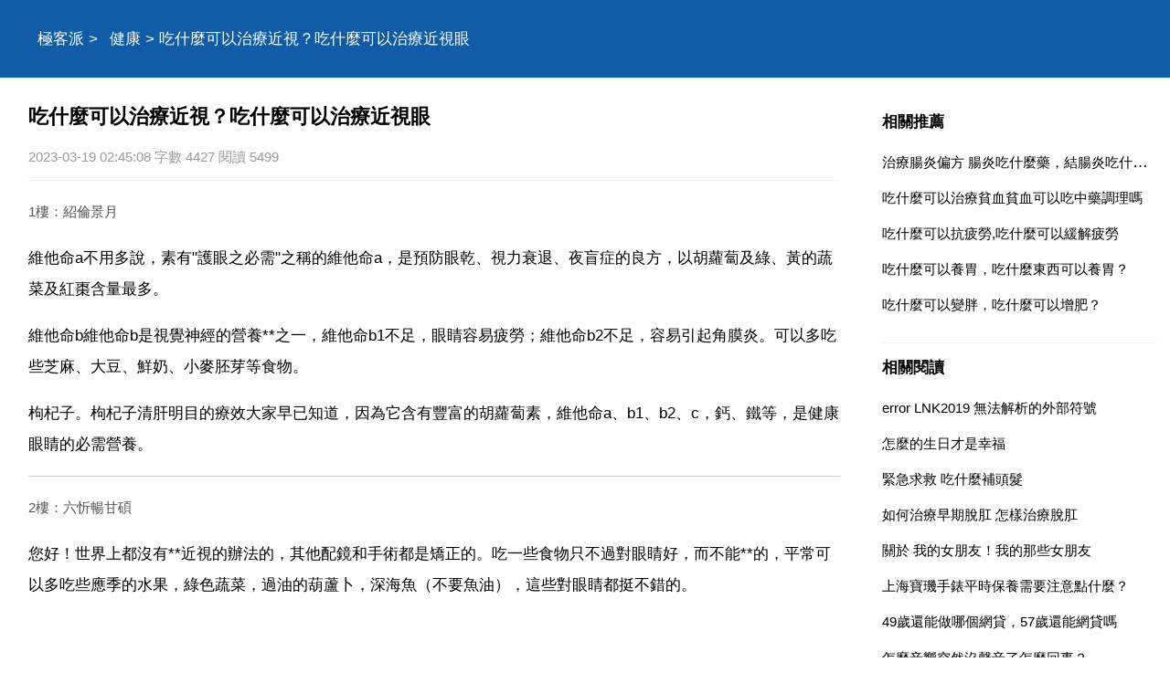

--- FILE ---
content_type: text/html
request_url: https://www.jipai.cc/a/202303/1063779.html
body_size: 8925
content:
<!DOCTYPE html>
<html xml:lang="zh-Hant" lang="zh-Hant">
  <head>
    <meta charset="utf-8" />
    <meta name="viewport" content="width=device-width, initial-scale=1.0, maximum-scale=5.0, minimum-scale=1.0" />
    <meta http-equiv="X-UA-Compatible" content="ie=edge,chrome=1" />
    <meta name="applicable-device" content="pc,mobile" />
    <meta name="MobileOptimized" content="width" />
    <meta name="HandheldFriendly" content="true" />
    <meta name="renderer" content="webkit" />
    <meta name="force-rendering" content="webkit" />
	<link rel="canonical" href="https://www.jipai.cc/a/202303/1063779.html"/>
	<link type="text/css" rel="stylesheet" href="/style/style.css" />
	<script type="text/javascript" src="/style/head.js"></script>
    <title>吃什麼可以治療近視？吃什麼可以治療近視眼</title>
	<meta name="apple-mobile-web-app-title" content="極客派">
    <meta name="description" content="吃什麼可以治療近視？吃什麼可以治療近視眼,維他命a不用多說，素有 護眼之必需 之稱的維他命a，是預防眼乾 視力衰退 夜盲症的良方，以胡蘿蔔及綠 黃的蔬菜及紅棗含量最多。維他命b維他命" />
	<base target='_blank'>
	</head>
  <body>
    <header class='PqjtuUesmo'>
	<div class='VqxulIcmkc'>
	<nav id='nav'>
		<a href='/'>極客派</a> > <a href='/list/jiankang/'>健康</a> > 吃什麼可以治療近視？吃什麼可以治療近視眼	</nav>
	</div>
	</header>
	<div class='VqxulIcmkc'>
	<section>
		<h1>吃什麼可以治療近視？吃什麼可以治療近視眼</h1>
		<div class='IkauuHwvah'>2023-03-19 02:45:08 字數 4427 閱讀 5499</div>
		<article class='content EvpgwQzrld'>
		<p class='uinfo'>1樓：紹倫景月</p>
<p>維他命a不用多說，素有"護眼之必需"之稱的維他命a，是預防眼乾、視力衰退、夜盲症的良方，以胡蘿蔔及綠、黃的蔬菜及紅棗含量最多。</p>
<p>維他命b維他命b是視覺神經的營養**之一，維他命b1不足，眼睛容易疲勞；維他命b2不足，容易引起角膜炎。可以多吃些芝麻、大豆、鮮奶、小麥胚芽等食物。</p>
<p>枸杞子。枸杞子清肝明目的療效大家早已知道，因為它含有豐富的胡蘿蔔素，維他命a、b1、b2、c，鈣、鐵等，是健康眼睛的必需營養。</p>
<p class='uinfo'>2樓：六忻暢甘碩</p>
<p>您好！世界上都沒有**近視的辦法的，其他配鏡和手術都是矯正的。吃一些食物只不過對眼睛好，而不能**的，平常可以多吃些應季的水果，綠色蔬菜，過油的葫蘆卜，深海魚（不要魚油），這些對眼睛都挺不錯的。</p>
<p>如果您不想戴眼鏡可以考慮做近視眼手術，可以考慮去愛爾眼科醫院不錯，我朋友就在那做的，效果很好。</p>
<p class='uinfo'>3樓：祈樂荷洛和</p>
<p>我也是一個近視。</p>
<p>醫生和我說了一下。</p>
<p>我試了一年多現在有明顯的改善。</p>
<p>1、要長期多吃紅蘿蔔炒豬肝或雞肝(紅蘿蔔不要炒太頭了)，單吃紅蘿蔔也行，2、要早睡早起，早上多看遠處的綠色地方。</p>
<p>3、我是上班的，就喝點菊花荼對眼睛很有利的。</p>
<p>這些都要長期才有效的，我不會騙你的，你也可以問醫生。</p>
<p>半年前還帶，我現在已經不用帶眼鏡了（但還是近視，只不過好多了）</p>
<p><strong>吃什麼可以**近視眼?</strong></p>
<p class='uinfo'>4樓：free_翊</p>
<p>你好，1.富含維生素a的食物，如枸杞類製品。維生素a最好的食物**是各種動物肝臟、魚肝油、魚卵、禽蛋等；胡蘿蔔、菠菜、莧菜、苜 蓿、紅心甜薯、南瓜、青辣椒等蔬菜中所含的維生素a原能在體內轉化為維生素a，2.</p>
<p>富含蛋白質、肽類、某些氨基酸、如牛磺酸，核酸等。</p>
<p class='uinfo'>5樓：裂風</p>
<p>近視眼在飲食上要注意些什麼？吃什麼可以**近視？近視眼多由於用眼不衛生而引起的，但也與飲食偏好有關，由於經常偏食或挑食，造成營養不能供給身體和眼睛生長之需要，導致近視眼發生。</p>
<p>因此近視眼患者要注意飲食衛生，不偏食，不挑食，注意食譜的多樣化，以保證身體和眼睛生長髮育和維持其功能所需的各種營養。據調查，近視兒童多有偏食的習慣，不食乳酪、魚、牛奶、蛋與肉等食品，且缺鈣、鋅和鉻等元素。</p>
<p>已經患了近視眼，要少食酸性和甜的食品，因為食糖過多，會使血中產生大量的酸，而酸性的食品也會產生大量的酸，會影響食物中鈣離子的吸收，這對近視的發生和發展有一定的影響。</p>
<p>此外多食一些健脾養胃，補益氣血的食物，如龍眼肉、山藥、胡蘿蔔、山芋、芋頭、菠菜、小米、玉米等。如果先天秉賦不足，肝腎陰虧者，應多食用一些補益肝腎、生精養血的食物。如動物肝臟、雞肉、雞蛋、牛肉、魚類等。</p>
<p>也可多食用一些桑椹、黑豆、紅棗、核桃仁、桂圓肉等食品，經養心安神明目。</p>
<p>近視眼患者應補充蛋白質、鈣質和磷質、維生素等，此外還需補充鋅、鉻等元素。一些物食中，如黃豆、杏仁、紫菜、海帶、羊肉、黃魚、奶粉、茶葉等食物中鋅的含量較高；牛肉、穀物、肉類、肝類等物品中含鉻較為豐富。</p>
<p class='uinfo'>6樓：光讓招鶯</p>
<p>如果已經近視只有冶療，但預防近視多吃藍莓。</p>
<p class='uinfo'>7樓：254醫院眼科</p>
<p>少吃甜食多喝茶，甜食會助長近視眼的發展。冷飲甜食中的糖份在人體內的代謝需要大量的維生素b1，並降低體內鈣的含量，而鈣是眼部組織的「保護器」，體內鈣缺乏，不僅會造成眼睛視網膜的彈力減退、晶狀體內壓力上升、眼球前後徑拉長，還可使角膜、睫狀肌發生退行性病變，從而使眼球壁彈力減弱，助長近視加深。過量食用甜食還會引發肥胖、糖尿病等多種健康問題，家長可為孩子選擇用木糖醇等新型甜味劑製造的食品。</p>
<p>家長應幫助小朋友戒除喝碳酸的習慣，夏天多給孩子喝些中國傳統的茶飲料，比如枸杞菊花茶、大麥茶等，不僅能夠解渴解暑、更能明目去火。</p>
<p class='uinfo'>8樓：匿名使用者</p>
<p>青菜 瘦肉 魚類 少吃甜食 近視只能緩解不能** 想緩解度數加深除了注意飲食外還要注意鍛鍊身體有一個好體質還要養成良好的用眼習慣。</p>
<p class='uinfo'>9樓：救世主</p>
<p>近視需要多補充維生素a,可以買一些維生素a的藥片（魚肝油）吃，配上維生素b,平常吃蔬菜類：馬齒菜、大白菜、薺菜、番茄、茄子、南瓜、黃瓜、青椒、菠菜、苜蓿、豌豆苗、紅心甜薯、胡蘿蔔等，動物類：豬肉、雞肉、雞蛋、鱉、蟹、田螺等，脫脂奶也可以，禽蛋也可以，水果類：</p>
<p>梨、蘋果、枇杷、櫻桃、香蕉、桂圓、杏子、荔枝、西瓜、甜瓜等，還可以吃綠豆、核桃等雜糧堅果。最主要多讓眼部放鬆，課間或者工作中，可以放鬆一下眼睛，眺望遠方，即使從教室、辦公室的一邊看到另一邊也是有效果的，眼珠動動，必對你有好處的。</p>
<p class='uinfo'>10樓：匿名使用者</p>
<p>胡蘿蔔，豬肝都可以，明目的可以緩解。</p>
<p><strong>吃什麼東西可以**近視眼？</strong></p>
<p><strong>吃什麼食物可以**眼睛近視</strong></p>
<p><strong>吃什麼可以緩解近視</strong></p>
<p class='uinfo'>11樓：北京兒童醫院高</p>
<p>你好，近視是不可逆的但可以預防它的發展，下面向你介紹幾種方法：</p>
<p>1，配戴角膜塑型鏡，可以每天晚上戴白天摘，通過物理的作用改變角膜表面的形態，從而控制近視發展！白天就會保持的正常視力。</p>
<p>可以有效控制近視的發展！我們醫院經過臨床驗證，效果非常好。</p>
<p>2，配戴硬性角膜接觸鏡，白天戴晚上摘，適用於高度數高散光的人，也可以很有效的控制近視發展。</p>
<p>3，每天晚上滴用美多麗眼藥水，一天一次，放鬆睫狀肌緊張，緩解視疲勞，延緩近視發展。</p>
<p>4，使用虛焦眼鏡，看書寫字或看電腦等看近處的時候使用，每天戴用數次，用於減少看近時的調節，讓孩子眼睛在看近處時像看遠處風景一樣輕鬆，避免長時間近距離用眼加重近視發展。</p>
<p>5，平時定期使用舒目鏡，增加眼肌的血液**，同時放鬆睫狀肌的過強的調節功能，緩解視疲勞。</p>
<p>6，口服樂盯，每天一次每次1-2片，用於補充各種眼睛發育所必需的維生素及微量元素，同時補充眼睛所必須的抗氧化劑，防止近視發展。</p>
<p class='uinfo'>12樓：手機使用者</p>
<p>蘋果+胡蘿蔔+蜂蜜的果汁，羊肝，豬肝裡面放點菊花，枸杞吃了明目 每天泡水喝或者直接嚼也可以的 ！</p>
<p><strong>吃什麼**近視？
100</strong></p>
<p class='uinfo'>13樓：匿名使用者</p>
<p>1．早餐：雞蛋1～2個牛奶一杯將雞蛋打碎，攪勻。待牛奶（奶粉衝拌也可）煮沸後，倒人雞蛋，滾起即收火。</p>
<p>注意不能吃生雞蛋，因為生雞蛋不易被人體消化和吸收。也別將雞蛋煮老，因為吃了燒煮太過的蛋白質類食物，不但味道不好，不易消化和吸收，更重要的是它能使身體裡的鈣代謝發生異常，也會造成缺鈣。另外應注意不放糖，因為吃糖過多也會引起體內鈣代謝不平衡，血鈣降低。</p>
<p>如果想吃甜的，放些蜂蜜較好。說明雞蛋和牛奶皆是營養佳品，含有豐富的蛋白質、脂肪、無機鹽和維生素。無機鹽中鈣和磷豐富，維生素a、b1、b2、等也多，所含蛋白質具有全部必需氨基酸。</p>
<p>這些物質對眼內肌肉、鞏膜、視網膜、視神經等組織的營養起一定作用。通過營養，可增強睫狀肌的力量和鞏膜的堅韌性。</p>
<p>2．枸杞肉絲配料：枸杞100克豬瘦肉300克青筍（或玉蘭片）10克豬油100克另炒菜佐料適量製作：將豬瘦肉洗淨，切成6釐米左右的細絲，青筍同樣製作，枸杞子洗淨。</p>
<p>待油七成熱時，下人肉絲、筍絲煸炒，加入料酒、醬油、食鹽、味精，放入枸杞，翻炒幾下，淋人麻油即可。說明：枸杞可滋補肝腎，潤肺明目。</p>
<p>豬肉富含蛋白質，通過補益身體，使氣血旺盛，以營養眼內各組織。</p>
<p>3．豬肝羹配料：豬肝100克雞蛋2只豆豉、蔥白、食鹽、味精適量製作：豬肝洗淨，切成片。</p>
<p>置鍋中加水適量，小火煮至肝熟，加入豆豉、蔥白，再打入雞蛋，加入食鹽、味精等調味。說明：雞蛋和豬肝都是富含蛋白質的食物。</p>
<p>豬肝含維生素a較多，可以營養眼球，收到養肝明目的效果，適用於兒童青少年性近視（兼用於遠視的食療）。其中豬肝可用羊肝、牛肝、雞肝代替。</p>
<p>4．雞肝羹配料：雞肝50克食鹽、味精、生薑適量製作：雞肝洗淨切碎，切成片，入沸水中氽一下，待雞肝變色無血時取出，趁勢加入生薑末、食鹽、味精，調勻即可。</p>
<p>說明雞肝中維生素a含量最高，本方可養肝明目，適用於各種近視。</p>
<p>另外易康達每國瞳仁，直接作用於眼部。能改善眼部微迴圈，促進眼部血液迴圈，可以**近視祝你幸福，也可以作為手術後的輔助**。</p>
<p class='uinfo'>14樓：筱錂</p>
<p>那些藥物治不了根本的近視。</p>
<p>只能是控制近視加深。</p>
<p>不過多吃一些藍莓可以控制近視。</p>
<p>而且還全天然呢！</p>
<p>這些是關於藍莓能夠改善視力消除眼疲勞的書摘： 藍莓vs維生素a:維生素a也有保護眼睛的作用，它和藍莓有什麼區別？</p>
<p>va只是演講中視網膜的基礎營養之一，而藍莓不僅含有維生素a，其主要成分是花青素，可直接加速視網膜、視紫質的合成與再生，讓眼睛綻放活力光彩。——健康時報》2023年7月22日載 日本生物醫學博士中川和巨集撰文：醫學臨床報告顯示，藍莓中的花青素可以促進視網膜細胞中的視紫質再生，預防近視，增進視力。</p>
<p>多倫多大學博士生導師、哈佛大學醫學博士沃科教授研究證實，藍莓能預防近視和各類眼疾。</p>
<p class='uinfo'>15樓：歸蒙雨</p>
<p>廣告，虛假廣告。</p>
<p>那裡有吃藥能**近視眼都，要是那樣，個子矮的都長高了。</p>				<h5><a href="/a/202210/972950.html">吃什麼可以治便祕，吃什麼可以緩解便祕</a></h5><p class='relIkauuHwvah'>便祕常規的瀉藥 不可取，對身體會有害的，還會形成依賴，飲食上注意不要吃太多油炸速食等易上火的食物，多喝水，重要的是要調理腸道功能，可食用三孩低聚果糖來調理腸道功能，能夠增強腸動力和腸蠕動的協調性，促進腸壁的收縮運動，調節腸道微生態，糾正腸功能紊亂，去除便祕和養護腸道。可使腸道中的雙歧桿菌快速增殖 抑...</p>
				<h5><a href="/a/202203/835535.html">吃什麼治陽痿，吃什麼中藥可以治陽痿</a></h5><p class='relIkauuHwvah'>相遇是一種緣分，您說的這個應該屬於無色無味的，也不能說得 太直接了，希望您能明白，我做這個的。這 1538 裡 有 3503 q 薬 q 吃什麼中藥可以治陽痿 有些通過中藥的成品製劑可以改善，有些則可以使用更有效的與血管有關藥物如萬艾可等進行 這需要專業醫生問診之後，進行正確指導用藥。陽痿的中藥有很...</p>
				<h5><a href="/a/202203/855862.html">吃什麼可以治療痛經，吃什麼治療痛經？</a></h5><p class='relIkauuHwvah'>痛經的飲食及營養 痛經以腰腳痠痛 腹部抽痛 rf脹 抽痛為主的人，平日應攝食富含維他命b1 b2的食物，如 糙米 胚芽米 肝臟 杏仁 乳製品等等，或以合利他命f供作b1 b2的補充。而平日有骨盆腔充血，經來下腹子宮卵巢部位疼痛的人，則建議多攝取富含維他命c e的食物，如 黃 綠色蔬菜 橙子 檸檬 核...</p>
				</article>
		<div id="related" class="YagurPjbww EvpgwQzrld">
			<h4>相關推薦</h4>
			<ul>
						<li><a href='/a/202201/792491.html' target='_blank'>吃什麼可以治療便祕，有效的，吃什麼東西對治療便祕有好處？</a></li>
						<li><a href='/a/202206/920957.html' target='_blank'>什麼東西可以治療早洩，吃什麼食物可以治療早洩</a></li>
						<li><a href='/a/202209/958224.html' target='_blank'>吃什麼藥可以治療脾虛氣虛，脾氣虛吃什麼藥</a></li>
						<li><a href='/a/202201/779943.html' target='_blank'>治療腎虛吃什麼食物好，治腎虛吃什麼食物最好</a></li>
						<li><a href='/a/202205/891120.html' target='_blank'>產婦可以吃什麼，產婦可以吃什麼水果？</a></li>
						</ul>
		</div>
	</section>
	<aside id="sidebar"><div id='DunteEuxeu' class='QuxasLnipy rdbox'></div>
		<div class="RiatdTdebv YagurPjbww"><div id='MrbajVbuof' class='MsjlrOjemz rdbox'></div>
			<h4>相關推薦</h4>
			<ul>
						<li><a href='/a/202206/905219.html'>治療腸炎偏方 腸炎吃什麼藥，結腸炎吃什麼藥 治療慢性腸炎偏方</a></li>
						<li><a href='/a/202201/793999.html'>吃什麼可以治療貧血貧血可以吃中藥調理嗎</a></li>
						<li><a href='/a/202107/666078.html'>吃什麼可以抗疲勞,吃什麼可以緩解疲勞</a></li>
						<li><a href='/a/202203/844041.html'>吃什麼可以養胃，吃什麼東西可以養胃？</a></li>
						<li><a href='/a/202204/870789.html'>吃什麼可以變胖，吃什麼可以增肥？</a></li>
						</ul>
		</div><div id='OzcniPidsq' class='TuiuoTewde rdbox'></div>
		<div class="RiatdTdebv YagurPjbww EvpgwQzrld">
			<h4>相關閱讀</h4>
			<ul>
						<li><a href='/a/202303/1063781.html'>error LNK2019  無法解析的外部符號</a></li>
						<li><a href='/a/202303/1063780.html'>怎麼的生日才是幸福</a></li>
						<li><a href='/a/202303/1063778.html'>緊急求救   吃什麼補頭髮</a></li>
						<li><a href='/a/202303/1063777.html'>如何治療早期脫肛 怎樣治療脫肛</a></li>
						<li><a href='/a/202303/1063776.html'>關於 我的女朋友！我的那些女朋友</a></li>
						<li><a href='/a/202303/1063775.html'>上海寶璣手錶平時保養需要注意點什麼？</a></li>
						<li><a href='/a/2310/1125346.html'>49歲還能做哪個網貸，57歲還能網貸嗎</a></li>
						<li><a href='/a/2310/1125345.html'>怎麼音響突然沒聲音了怎麼回事？</a></li>
						<li><a href='/a/2310/1125344.html'>維生素B族片的價格，維生素B族片怎麼選？</a></li>
						<li><a href='/a/2310/1125343.html'>NBA湖人隊簡介，nba湖人隊球員名單</a></li>
						</ul>
		</div>
		<div class="JcqrbDhiua YagurPjbww EvpgwQzrld JcqrbDhiua">
			<h4>topic</h4>
			<ul>
						<li><a href='/list/shehui/'>社會</a></li>
						<li><a href='/list/jiaoyu/'>教育</a></li>
						<li><a href='/list/jiankang/'>健康</a></li>
						<li><a href='/list/wenhua/'>文化</a></li>
						<li><a href='/list/keji/'>科技</a></li>
						<li><a href='/list/yule/'>娛樂</a></li>
						<li><a href='/list/xinli/'>心理</a></li>
						<li><a href='/list/shuma/'>數碼</a></li>
						<li><a href='/list/shishang/'>時尚</a></li>
						<li><a href='/list/meishi/'>美食</a></li>
						<li><a href='/list/qiche/'>汽車</a></li>
						<li><a href='/list/jiaju/'>家居</a></li>
						<li><a href='/list/youxi/'>遊戲</a></li>
						<li><a href='/list/caijing/'>財經</a></li>
						<li><a href='/list/lvyou/'>旅遊</a></li>
						<li><a href='/list/yuer/'>育兒</a></li>
						<li><a href='/list/kexue/'>科學</a></li>
						<li><a href='/list/chongwu/'>寵物</a></li>
						<li><a href='/list/zhichang/'>職場</a></li>
						<li><a href='/list/shoucang/'>收藏</a></li>
						<li><a href='/list/lishi/'>歷史</a></li>
						<li><a href='/list/tiyu/'>體育</a></li>
						<li><a href='/list/sannong/'>三農</a></li>
						<li><a href='/list/dongman/'>動漫</a></li>
						<li><a href='/list/guoji/'>國際</a></li>
						<li><a href='/list/junshi/'>軍事</a></li>
						<li><a href='/list/dianying/'>電影</a></li>
						<li><a href='/list/zhishi/'>知識</a></li>
						<li><a href='/list/qita/'>其它</a></li>
						</ul>
		</div><div id='TlfktSgoym' class='AwodwMwtim rdbox'></div>
	</aside>
	</div>
	<footer>
		<div class='VqxulIcmkc'>
		<div id='DhmmsKgyjh'>
			<script type="text/javascript">footer(5,11,1063779);</script>
		</div>
		</div>
    </footer>
  <script defer src="https://static.cloudflareinsights.com/beacon.min.js/vcd15cbe7772f49c399c6a5babf22c1241717689176015" integrity="sha512-ZpsOmlRQV6y907TI0dKBHq9Md29nnaEIPlkf84rnaERnq6zvWvPUqr2ft8M1aS28oN72PdrCzSjY4U6VaAw1EQ==" data-cf-beacon='{"version":"2024.11.0","token":"656c591c185b4cc1aeb657810a926f95","r":1,"server_timing":{"name":{"cfCacheStatus":true,"cfEdge":true,"cfExtPri":true,"cfL4":true,"cfOrigin":true,"cfSpeedBrain":true},"location_startswith":null}}' crossorigin="anonymous"></script>
</body>
</html>

--- FILE ---
content_type: text/html; charset=utf-8
request_url: https://www.google.com/recaptcha/api2/aframe
body_size: 268
content:
<!DOCTYPE HTML><html><head><meta http-equiv="content-type" content="text/html; charset=UTF-8"></head><body><script nonce="dHMSaRFNCxWD4ErBbi_q9w">/** Anti-fraud and anti-abuse applications only. See google.com/recaptcha */ try{var clients={'sodar':'https://pagead2.googlesyndication.com/pagead/sodar?'};window.addEventListener("message",function(a){try{if(a.source===window.parent){var b=JSON.parse(a.data);var c=clients[b['id']];if(c){var d=document.createElement('img');d.src=c+b['params']+'&rc='+(localStorage.getItem("rc::a")?sessionStorage.getItem("rc::b"):"");window.document.body.appendChild(d);sessionStorage.setItem("rc::e",parseInt(sessionStorage.getItem("rc::e")||0)+1);localStorage.setItem("rc::h",'1769316053350');}}}catch(b){}});window.parent.postMessage("_grecaptcha_ready", "*");}catch(b){}</script></body></html>